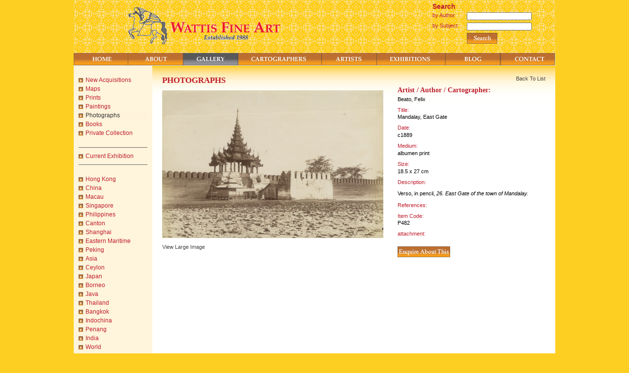

--- FILE ---
content_type: text/html; charset=UTF-8
request_url: https://wattis.com.hk/gallery/photographs/9/5625/mandalay-east-gate.html
body_size: 14391
content:

    <!DOCTYPE html PUBLIC "-//W3C//DTD XHTML 1.0 Strict//EN" "http://www.w3.org/TR/xhtml1/DTD/xhtml1-strict.dtd">
    <html xmlns="http://www.w3.org/1999/xhtml">
       <head>
          
        <meta http-equiv="X-UA-Compatible" content="IE=7" />
        <meta http-equiv="X-UA-Compatible" content="chrome=1" />
        
        
        
        <title>WATTIS FINE ART | GALLERY | Photographs | Mandalay, East Gate</title>
        <meta http-equiv="Content-Type" content="text/html; charset=UTF-8" />
        <meta name="SKYPE_TOOLBAR" content="SKYPE_TOOLBAR_PARSER_COMPATIBLE" />
        <meta name="description" content="Verso, in pencil, 26. East Gate of the town of Mandalay." />
        <meta name="keywords"    content="" />
        <link rel="stylesheet" href="https://wattis.com.hk/css/screen/ui-1.7/jquery-ui-1.7.css" type="text/css" />
<link rel="stylesheet" href="/jss/jquery/nyroModal/styles/nyroModal.css" type="text/css" />
<link rel="stylesheet" href="/jss/jquery/jqzoom/css/jqzoom.css" type="text/css" />
<link rel="stylesheet" href="/css/central.css" type="text/css" />

<script src="/jss/jquery/jquery.js" type="text/javascript"></script>
<script src="/jss/jquery/jquery.cp.util.js" type="text/javascript"></script>
<script src="/jss/jquery/jquery.ifixpng.js" type="text/javascript"></script>
<script src="/jss/jquery/jquery.bgiframe.pack.js" type="text/javascript"></script>
<script src="/jss/jquery/ui-1.7/jquery-ui-1.7.min.js" type="text/javascript"></script>
<script src="/jss/jquery/jquery.timers.js" type="text/javascript"></script>
<script src="/jss/jquery/jquery.form.js" type="text/javascript"></script>
<script src="/jss/jquery/nyroModal/js/jquery.nyroModal.js" type="text/javascript"></script>
<script src="/jss/jquery/jquery.livequery.js" type="text/javascript"></script>
<script src="/jss/jquery/jqzoom.js" type="text/javascript"></script>
<script src="/cmspilotv29/www2/include/js/functions.js" type="text/javascript"></script>
<script src="/www/include/js/functions.js" type="text/javascript"></script>
<script src="/cmspilotv29/www2/include/js/load_ready.js" type="text/javascript"></script>
<script src="/www/include/js/load_ready.js" type="text/javascript"></script>


            <!--[if lte IE 7]>
                <link rel="stylesheet" href="/css/patches/patch_3col_standard.css" type="text/css" />
            <![endif]-->
            
        
       </head>
       <body class='cpln-eng'><div class="page_margins">
    <div class="page product">
        
        <div id="header">

           <div id="topnav" class="clearfix">
                <!-- start: skip link navigation -->
                <a class="skip" href="#navigation" title="skip link">Skip to the navigation</a><span class="hideme">.</span>
                <a class="skip" href="#contentMain" title="skip link">Skip to the content</a><span class="hideme">.</span>
                <!-- end: skip link navigation -->
                           </div>

          
        <div class='logo'>
       	    <img src='https://wattis.com.hk/images/logo.gif'>
       	</div>
        <!--<div id='headerRight'>
            <form name='search' action='/search' method='get'>
                <input class='float_right' type='image' src='https://wattis.com.hk/images/search_icon.png' type='submit' value='go' class='go' />
                <input type='hidden' name='_room' value='siteSearch'>
                <input type='text' class='keyword' name='keyword' id='keyword' value='keyword search'>
            </form>
        </div>-->
        
        <div id='headerRight'>
            <form name='search' id='gallery' action='/gallery/' method='get'>
        		<div class='search'><h2>Search</h2></div>
                <div class='searchLabel'>by Author</div>
                <input type='text' class='keyword' name='author' id='author' value='' rel='' />
                <div class='searchLabel mt5'>by Subject</div>
                <input type='text' class='keyword mt5' name='subject' id='subject' value='' rel='' />
                                
                <input class='float_left mt5 btnSubmit' type='image' src='https://wattis.com.hk/images/button_search.jpg' type='submit' value='go' class='go' />
            </form>
        </div>
               </div>
      
        <!-- begin: main navigation #nav -->
        <div id="nav"> <a id="navigation" name="navigation"></a>
            <!-- skiplink anchor: navigation -->
            <div class="hlist">
                <ul><li class=''><a href="https://wattis.com.hk/home/"><img src="/media/section/passive/14_button_home1.jpg" imgHov="13_button_home2.jpg" /></a></li>
<li class=' first'><a href="https://wattis.com.hk/about-us/fine-art-specialists/1/"><img src="/media/section/passive/16_button_about1.jpg" imgHov="15_button_about2.jpg" /></a></li>
<li class='active '><a href="https://wattis.com.hk/gallery/new-acquisitions/29/"><img src="/media/section/active/17_button_gallery2.jpg" /></a></li>
<li class=''><a href="https://wattis.com.hk/cartographers/"><img src="/media/section/passive/20_button_cart1.jpg" imgHov="19_button_cart2.jpg" /></a></li>
<li class=''><a href="https://wattis.com.hk/artists/"><img src="/media/section/passive/22_button_artist1.jpg" imgHov="21_button_artist2.jpg" /></a></li>
<li class=''><a href="https://wattis.com.hk/exhibitions/current-exhibition/31/"><img src="/media/section/passive/24_button_exhibitions1.jpg" imgHov="23_button_exhibitions2.jpg" /></a></li>
<li class=''><a href="https://wattis.com.hk/blog/"><img src="/media/section/passive/26_button_blog1.jpg" imgHov="25_button_blog2.jpg" /></a></li>
<li class=''><a href="https://wattis.com.hk/contact-us/contact-us/18/"><img src="/media/section/passive/28_button_contact1.jpg" imgHov="27_button_contact2.jpg" /></a></li>
</ul>            </div>
        </div>

        <!-- end: main navigation -->
        <!-- begin: main content area #main -->
        <div id="main" class="hidecol2 clearfix">
            <!-- for adding border -->
            <!-- begin: #col1 - first float column -->

            <div id="col1">
                <div id="col1_content" class="clearfix"> 
                    
            
                <ul class='vlist'>
                <li>
                    
                    <a href="https://wattis.com.hk/gallery/new-acquisitions/29/" >New Acquisitions</a>
                </li>

                
                <li>
                    
                    <a href="https://wattis.com.hk/gallery/maps/20/" >Maps</a>
                </li>

                
                <li>
                    
                    <a href="https://wattis.com.hk/gallery/prints/21/" >Prints</a>
                </li>

                
                <li>
                    
                    <a href="https://wattis.com.hk/gallery/paintings/23/" >Paintings</a>
                </li>

                
                <li class='active'>
                     
                     <a href='https://wattis.com.hk/gallery/photographs/9/' class='active' >Photographs</a>

                     
                </li>
                <li>
                    
                    <a href="https://wattis.com.hk/gallery/books/22/" >Books</a>
                </li>

                
                <li>
                    
                    <a href="https://wattis.com.hk/gallery/private-collection/30/" >Private Collection</a>
                </li>

                </ul>
                
            <ul class='vlist'>
                <li class='currentExhibitions'><a href='/exhibitions/current-exhibition/31/'>Current Exhibition</a></li>
            </ul>            
            
        <ul class='vlist'>
            
            <li class=''><a href='https://wattis.com.hk/gallery/?tag=Hong Kong' class=''>Hong Kong</a></li>
            
            <li class=''><a href='https://wattis.com.hk/gallery/?tag=China' class=''>China</a></li>
            
            <li class=''><a href='https://wattis.com.hk/gallery/?tag=Macau' class=''>Macau</a></li>
            
            <li class=''><a href='https://wattis.com.hk/gallery/?tag=Singapore' class=''>Singapore</a></li>
            
            <li class=''><a href='https://wattis.com.hk/gallery/?tag=Philippines' class=''>Philippines</a></li>
            
            <li class=''><a href='https://wattis.com.hk/gallery/?tag=Canton' class=''>Canton</a></li>
            
            <li class=''><a href='https://wattis.com.hk/gallery/?tag=Shanghai' class=''>Shanghai</a></li>
            
            <li class=''><a href='https://wattis.com.hk/gallery/?tag=Eastern Maritime' class=''>Eastern Maritime</a></li>
            
            <li class=''><a href='https://wattis.com.hk/gallery/?tag=Peking' class=''>Peking</a></li>
            
            <li class=''><a href='https://wattis.com.hk/gallery/?tag=Asia' class=''>Asia</a></li>
            
            <li class=''><a href='https://wattis.com.hk/gallery/?tag=Ceylon' class=''>Ceylon</a></li>
            
            <li class=''><a href='https://wattis.com.hk/gallery/?tag=Japan' class=''>Japan</a></li>
            
            <li class=''><a href='https://wattis.com.hk/gallery/?tag=Borneo' class=''>Borneo</a></li>
            
            <li class=''><a href='https://wattis.com.hk/gallery/?tag=Java' class=''>Java</a></li>
            
            <li class=''><a href='https://wattis.com.hk/gallery/?tag=Thailand' class=''>Thailand</a></li>
            
            <li class=''><a href='https://wattis.com.hk/gallery/?tag=Bangkok' class=''>Bangkok</a></li>
            
            <li class=''><a href='https://wattis.com.hk/gallery/?tag=Indochina' class=''>Indochina</a></li>
            
            <li class=''><a href='https://wattis.com.hk/gallery/?tag=Penang' class=''>Penang</a></li>
            
            <li class=''><a href='https://wattis.com.hk/gallery/?tag=India' class=''>India</a></li>
            
            <li class=''><a href='https://wattis.com.hk/gallery/?tag=World' class=''>World</a></li>
            
            <li class=''><a href='https://wattis.com.hk/gallery/?tag=South East Asia' class=''>South East Asia</a></li>
            
            <li class=''><a href='https://wattis.com.hk/gallery/?tag=Burma' class=''>Burma</a></li>
            
            <li class=''><a href='https://wattis.com.hk/gallery/?tag=Korea' class=''>Korea</a></li>
            
            <li class=''><a href='https://wattis.com.hk/gallery/?tag=Sumatra' class=''>Sumatra</a></li>
            
            <li class=''><a href='https://wattis.com.hk/gallery/?tag=Formosa / Taiwan' class=''>Formosa / Taiwan</a></li>
            
            <li class=''><a href='https://wattis.com.hk/gallery/?tag=Malaysia' class=''>Malaysia</a></li>
            
        </ul>
        
                            </div>
            </div>

            <!-- end: #col1 -->
            <!-- begin: #col2 second float column -->
            <div id="col2">
                <div id="col2_content" class="clearfix"> 
                                    </div>
            </div>
            <!-- end: #col2 -->
            
            <!-- begin: #col3 static column -->
            <div id="col3">
                <div id="col3_content" class="clearfix"> <a id="contentMain" name="contentMain"></a>
                  
        <div class='pr20'>
        <div class="subcolumns productDetail">
            <div class="c62l">
                <div class="subcl">
                    <h1 class='mb10'>Photographs</h1>
                    <div id='imageContainer'>
                        <img src='/media/product/normal/19093_mandalayeastgatec1890.1.jpg'  alt='' border='0'  />
                    </div>
                    
            <div class='largeImage'>
                <a class='nyroModal' href='/media/product/large/19093_mandalayeastgatec1890.1.jpg'>View Large Image</a>
            </div>
            
                    
                </div>
            </div>
            <div class='back float_right mb10'><a href='javascript:history.back();'>Back To List</a></div>
            <div class="c38r">
                <div class="subcr">
                    <h2 class=''>Artist / Author / Cartographer:</h2>
                    <div class='mb10'>Beato, Felix</div>
                    <h3 class=''>Title:</h3>
                    <div class='mb10'>Mandalay, East Gate</div>
                    <h3 class=''>Date:</h3>
                    <div class='mb10'>c1889</div>
                    <h3 class=''>Medium:</h3>
                    <div class='mb10'>albumen print</div>
                    <h3 class=''>Size:</h3>
                    <div class='mb10'>18.5 x 27 cm</div>
                    <h3 class=''>Description:</h3>
                    <div class=''>
                        <p><p>Verso, in pencil, <em>26. East Gate of the town of Mandalay.</em></p></p>
                    </div>
                    <h3 class=''>References:</h3>
                    <div class='mb10'></div>
                    <h3 class=''>Item Code:</h3>
                    <div class='mb10'>P482</div>
                    <h3 class=''>attachment:</h3>
                    <div class='mb20'>
                        
                    </div>
                    <a href='/contact-us/enquiry-form/3/?product_id=5625'><img src="https://wattis.com.hk/images/button_enquire.jpg"></a>
                </div>
            </div>
        </div>
        </div>
                        </div>
                <div id="ie_clearing">&nbsp;</div>
                <!-- End: IE Column Clearing -->
            </div>
            <!-- end: #col3 -->
        </div>
        <!-- end: #main -->
        <!-- begin: #footer -->

        <div id="footer" class="clearfix">
          
        <div class='footerText' align='center'>
            © All Rights Reserved by Wattis Fine Art. |
<a href="/index.php?_spAction=content&ct=Legal" class="nyroModal">Privacy Policy</a> |
<a href="/index.php?_spAction=content&ct=Sitemap" class="nyroModal">Terms & Conditions</a> |
<a href="/contact-us/newsletter-sign-up/4/">Sign up for our Newsletter</a>
        </div>
                </div>
        <!-- end: #footer -->
    </div>
</div>

        
        </body>
    </html>
    

--- FILE ---
content_type: text/css
request_url: https://wattis.com.hk/css/central.css
body_size: 857
content:
@charset "UTF-8";
/**
 * "Yet Another Multicolumn Layout" - (X)HTML/CSS Framework
 *
 * (en) central stylesheet - layout example "3col_standard"
 * (de) Zentrales Stylesheet - Beispiellayout "3col_standard"
 *
 * @copyright       Copyright 2005-2008, Dirk Jesse
 * @license         CC-A 2.0 (http://creativecommons.org/licenses/by/2.0/),
 *                  YAML-C (http://www.yaml.de/en/license/license-conditions.html)
 * @link            http://www.yaml.de
 * @package         yaml
 * @version         3.0.6
 * @revision        $Revision: 202 $
 * @lastmodified    $Date: 2008-06-07 14:29:18 +0200 (Sa, 07 Jun 2008) $
 */

/* import core styles | Basis-Stylesheets einbinden */
@import url(/jss/yaml/v3.1/core/base.css);

/* import screen layout | Screen-Layout einbinden */
@import url(/jss/yaml/v3.1/navigation/nav_shinybuttons.css);
@import url(/jss/yaml/v3.1/navigation/nav_vlist.css);

@import url(/css/screen/basemod.css);
@import url(/css/screen/content.css);
@import url(/css/screen/forms.css);


--- FILE ---
content_type: text/css
request_url: https://wattis.com.hk/jss/yaml/v3.1/navigation/nav_shinybuttons.css
body_size: 2725
content:
@charset "UTF-8";
/**
 * "Yet Another Multicolumn Layout" - (X)HTML/CSS Framework
 *
 * (en) Horizontal list navigation "Shiny Buttons"
 * (de) Horizontale Navigationsliste "Shiny Buttons"
 *
 * @copyright       Copyright 2005-2009, Dirk Jesse
 * @license         CC-A 2.0 (http://creativecommons.org/licenses/by/2.0/),
 *                  YAML-C (http://www.yaml.de/en/license/license-conditions.html)
 * @link            http://www.yaml.de
 * @package         yaml
 * @version         3.1
 * @revision        $Revision: 343 $
 * @lastmodified    $Date: 2009-01-19 23:41:32 +0100 (Mo, 19. Jan 2009) $
 */

@media all
{
  .hlist {
    /* (en) containing floats in IE */
    /* (de) Einfassen der Floats im IE */
    width: 100%;
    overflow: hidden;
    /* (en) containing floats in all other browsers */
    /* (de) Einfassen der Floats in allen anderen Browsern */
    float: left;
    display: inline;
    /* (en|de) Bugfix: IE - collapsing horizontal margins */
    position:relative;
    /* (en) Repeat the main color from the image */
    /* (de) Wiederholung der Hauptfarbe aus der Bilddatei */
    background: #c0c0c0 url("images/shiny_buttons/background.png") repeat-x center right;
    border-top: 1px #333 solid;
    border-bottom: 1px #333 solid;
    line-height: 0;
  }

  .hlist ul {
    /* (en|de) Bugfix: IE - Doubled Float Margin Bug */
    display: inline;
    float: left; /* LTR */
    /* (en) Left margin of the first button  */
    /* (de) Abstand des ersten Buttons vom linken Rand  */
    margin: 0 0 0 50px; /* LTR */
    padding: 0;
    border-left: 1px #aaa solid;
    border-right: 1px #fff solid;
  }

  .hlist ul li {
    border-left: 1px #fff solid;
    border-right: 1px #aaa solid;
    /* (en|de) Bugfix: IE - Doubled Float Margin Bug */
    display: inline;
    float: left; /* LTR */
    font-size: 1.0em;
    line-height: 1em;
    list-style-type: none;
    margin: 0;
    padding: 0;
  }

  .hlist ul li a,
  .hlist ul li strong {
    background: transparent;
    color: #000;
    display: block;
    font-size: 1em;
    font-weight: bold;
    margin: 0;
    padding: 0.5em 0.8em 0.5em 0.8em;
    text-decoration: none;
    width: auto;
  }

  .hlist ul li a:focus,
  .hlist ul li a:hover,
  .hlist ul li a:active  { background: #eee; color: #333; text-decoration: none; }

  .hlist ul li.active {
    /* (en) Repeat the main color from the image */
    /* (de) Wiederholung der Hauptfarbe aus der Bilddatei */
    background: #272727 url("images/shiny_buttons/background_active.png") repeat-x center right;
    border-left: 1px #444 solid;
    border-right: 1px #888 solid;
  }

  .hlist ul li.active strong,
  .hlist ul li.active a:focus,
  .hlist ul li.active a:hover,
  .hlist ul li.active a:active { background: transparent; color: #fff; text-decoration: none; }
}


--- FILE ---
content_type: text/css
request_url: https://wattis.com.hk/css/screen/content.css
body_size: 16045
content:
@charset "UTF-8";
@media all
{
    html * { font-size: 100.01%; }
    body {
      font-family:  Arial, Helvetica, sans-serif;
      font-size: 11px;
      color: #000;
    }
    
    /*--- Headings ------------------------------------------------------------------------*/
    
    h1,h2,h3,h4,h5,h6 {
        margin: 0 0 0.25em 0;
        color:#222;
        font-weight:normal;
    }
    
    h1 { font-size: 17px; font-family: Times New Roman; font-weight:bold; color:#BE1D2C; text-transform: uppercase;}   
    h2 { font-size: 14px; font-family: Times New Roman; font-weight:bold; color:#BE1D2C; }   
    h3 { font-size: 11px; color:#BE1D2C; }   
    h4 { font-size: 133.33%; }
    h5 { font-size: 116.67%; }
    h6 { font-size: 116.67%; }
    h3 a{ color:#BE1D2C; }   
    .search h2 { font-family: Arial; }
    
    /* --- Lists -------------------------------------------------------------------------------- */
    
    ul, ol, dl { line-height: 1.5em; margin: 0 0 0em 1em; }
    ul li { list-style-type: none; }
    ul ul li { list-style-type: circle; }
    
    ol li { list-style-type: decimal; }
    ol ol li { list-style-type: lower-latin; }
    
    li { margin-left: 0.8em; line-height: 1.5em; }
    
    dt { font-weight: bold; }
    dd { margin: 0 0 1em 0.8em; }
    
    /* --- general text formatting ------------------------------------------ */
    
    p { line-height: 13px; margin: 0 0 1em 0; }
    
    blockquote, cite,q {
      font-family: Georgia, "Times New Roman", Times, serif;
      font-style:italic;
    }
    blockquote { margin: 0 0 1em 1.6em; color: #666; }
    
    strong,b { font-weight: bold; }
    em,i { font-style: italic; }
    
    hr {
      color: #fff;
      background:transparent;
      margin: 0 0 0.5em 0;
      padding: 0 0 0.5em 0;
      border:0;
      border-bottom: 1px #DCDEDE solid;
    }

   
    /*--- Links ----------------------------------------------------------------------------------------- */
    a { color: #444444; background:transparent; text-decoration:none; }
    
    a:focus,
    a:hover,
    a:active { color:#182E7A; text-decoration:underline; }
    
    /* --- images (with optional captions)------------------ */
    
    p.icaption_left { float:left; display:inline; margin: 0 1em 0.15em 0; }
    p.icaption_right { float:right; display:inline; margin: 0 0 0.15em 1em; }
    
    p.icaption_left img,
    p.icaption_right img { padding:0; border: 1px #888 solid; }
    
    p.icaption_left strong,
    p.icaption_right strong { display:block; overflow:hidden; margin-top: 2px; padding: 0.3em 0.5em; background: #eee; font-weight: normal; font-size: 91.667%; }

     /*---------------- POSITIONS ---------------*/
    .left{ text-align:left; }
    .txtRight {text-align:right;}
    .txtCenter {text-align:center;}

    .float_left { float: left; display:inline; margin-right: 1em; margin-bottom: 0.15em; }
    .float_right { float: right; display:inline; margin-left: 1em; margin-bottom: 0.15em; }
    .center { display:block; text-align:center; margin: 0.5em auto; }
    
     /*---------------- TABLES ---------------*/
    table { width: auto; border-collapse:collapse; margin-bottom: 0.5em; border-top: 2px #888 solid; border-bottom: 2px #888 solid; }
    table caption { font-variant:small-caps; }
    table.full { width: 100%; }
    table.fixed { table-layout:fixed; }
    
    th,td { padding: 0.5em; }
    thead th { color: #000; border-bottom: 2px #800 solid; }
    tbody th { background: #e0e0e0; color: #333; }
    tbody th[scope="row"], tbody th.sub { background: #f0f0f0; }
    
    tbody th { border-bottom: 1px solid #fff; text-align: left; }
    tbody td { border-bottom: 1px solid #eee; }
    
    tbody tr:hover th[scope="row"],
    tbody tr:hover tbody th.sub { background: #f0e8e8; }
    tbody tr:hover td { background: #fff8f8; }
}

/*** HANDY STYLES ***/
@media all
{
    /*** margins ***/
    .m0   { margin:0 !important;}
    .m5   { margin:5px !important;}
    .mt0  { margin-top:0 !important;}
    .mt5  { margin-top:5px !important;}
    .mt10 { margin-top:10px !important;}
    .mt19 { margin-top:19px !important;}
    .mt20 { margin-top:20px !important;}
    .mt25 { margin-top:25px !important;}
    .mt125{ margin-top:125px !important;}
    .mb0  { margin-bottom:0 !important;}
    .mb5  { margin-bottom:5px !important;}
    .mb10 { margin-bottom:10px !important;}
    .mb20 { margin-bottom:20px !important;}
    .ml5  { margin-left:5px !important;}
    .ml10 { margin-left:10px !important;}
    .ml15 { margin-left:15px !important;}
    .ml20 { margin-left:20px !important;}
    .mr10 { margin-right:10px !important;}
    .mr20 { margin-right:20px !important;}

    .p0   { padding:0 !important;}
    .pad5 { padding:5px !important;}
    .pt10 { padding-top:10px !important;}
    .pb10 { padding-bottom:10px !important;}
    .pt25 { padding-top:25px !important;}
    .pt20 { padding-top:20px !important;}
    .pl10 { padding-left:10px !important;}
    .pl20 { padding-left:20px !important;}
    .pl30 { padding-left:30px !important;}
    .pr20 { padding-right:20px !important;}
    .pr5 { padding-right:5px !important;}
}

/*** STYLISH BUTTONS AND ICONS ***/
@media all
{
    /********************** STYLISH BUTTONS ******************************/
    .buttonwrapper{ /* Container you can use to surround a CSS button to clear float */
       overflow: hidden; /*See: http://www.quirksmode.org/css/clearing.html */
       width: 100%;
    }
    
    a.squarebutton{
       background: transparent url('/images/shiny_buttons/square-gray-left.gif') no-repeat top left;
       display: block;
       float: left;
       font: normal 12px Arial; /* Change 12px as desired */
       line-height: 15px; /* This value + 4px + 4px (top and bottom padding of SPAN) must equal height of button background (default is 23px) */
       height: 23px; /* Height of button background height */
       padding-left: 9px; /* Width of left menu image */
       text-decoration: none;
    }

    #newsLetterForm a.squarebutton,
    #enquiryForm a.squarebutton{
    	background: none;
    	margin-left: 102px;
    }
    
    a:link.squarebutton, a:visited.squarebutton, a:active.squarebutton {color: #494949 !important; text-decoration: none;}
    
    a.squarebutton span {
       background: transparent url('/images/shiny_buttons/square-gray-right.gif') no-repeat top right;
       display: block;
       padding: 4px 9px 4px 0; /*Set 9px below to match value of 'padding-left' value above*/
    }

    #newsLetterForm a.squarebutton span,
    #enquiryForm a.squarebutton span{
    	background: none;
    }
    
    a.squarebutton:hover { background-position: bottom left;}
    
    a.squarebutton:hover span { background-position: bottom right; color: black; }

}

/*** HEADER AND LANG ***/
@media all
{
    #header #headerRight {
        position:absolute;
        top:5px;
        right:0px;
        width: 250px;
    }

	#lang ul {
	    float:right;
	}

	#lang ul li{
		list-style: none;
		float: left;
		padding:0 5px 0 0;
		border-right:1px solid #ccc;
		line-height:1.2em;
	}

	#lang ul li a {
    }

    #lang ul li.selected,
    #lang ul li a:hover {
    }
    
    /********************** PAGER ******************************/
    .pager {
       margin: 5px 0;
       width:50%;
    }
    
    .pager div {
    }
    
    .pager div.previous {
       float:left;
       width:18%;
    }
    
    .pager div.display{
       float:left;
       width:65%;
       text-align: center;

    }
    
    .pager div.summary{
       text-align: center;
    }
    
    .pager div.next {
       float:right;
       text-align:right;
       width:15%;
       border:0px solid red;
    }
    
    .progress {
        background: transparent url(/images/icons/progress.gif) no-repeat center center;
        height: 30px;
        border: 0px solid red;
        display: block;
    }
    
    .progressSpan {display: block; border: 0px solid red;}

    #progressInd {
        border:1px solid #ccc;
        margin:0 auto;
        position:absolute;
        width:100px;
        background-color:#87888C;
        top:0;
        left:0;
        z-index:20000;
        color:#fff;
        padding:3px;
    }

    .ui-corner-bl { -moz-border-radius-bottomleft: 4px; -webkit-border-bottom-left-radius: 4px; }
    .ui-corner-br { -moz-border-radius-bottomright: 4px; -webkit-border-bottom-right-radius: 4px; }
}

/********************* NAVIGATIONS ********************/
@media all
{
    .hlist {
        background-color: #fff;
        border: 0;
    }


    .hlist ul {
        margin: 0;
        border: 0px solid #cbcfd4;
        border-left: 0;
        border-right: 0;
        width:100%;
    }

    .hlist ul li {
        line-height: 0.9em;
        border: 0px solid #cbcfd4;
        text-align: center;
    }

    .hlist ul li a,
    .hlist ul li strong {
       color: #4F4F4F;
       font-size: 1.1em;
       font-weight: bold;
       padding: 0;
       border: 0;
    }

    .hlist ul li#current {
        background-color: #0054A0;
        background-image: none;
    }

    .hlist ul li a:focus,
    .hlist ul li a:hover,
    .hlist ul li a:active  {
    	border: 0;
    }

    .hlist ul li#current strong,
    .hlist ul li#current a {
        color: #fff;
        background-color: #0053A1;
    }
    
    .hlist ul li.active {
		background:none;
		border-left:0px solid #444444;
		border-right:0px solid #888888;
	}
    /***************** LEFT NAVIGATION *********************/
    .vlist {
    	border-bottom: 0 none;
    	margin: 0;
    	margin-top: 10px;
    }

    .vlist li {
    	background: transparent url('/images/bullet.jpg') no-repeat 0 5px;
    	line-height : 12px;
    	font-size: 12px;
    }

    .vlist li.currentExhibitions {
    	background: transparent url('/images/bullet.jpg') no-repeat 0 13px;
    }
    
    .vlist li a:hover{
        text-decoration:none;
        color:#BE1D2C;
    }
    
    .vlist a, .vlist a:visited {
		color:#BE1D2C;
	}
	
    /*** category selected or mouse overed ***/
    ul.vlist li.active a.active
    {
        background-color:none;
        color:#333333;
    }

	.vlist li a:focus, .vlist li a:hover, .vlist li a:active {
		background-color:#FFF4DC;
		color:#BE1D2C;
	}
    /*** sub category selected ***/
    .vlist ul li.active a.active{
        background-color:none;
    }
    
    .vlist li.active {
		background-color:#FFF4DB;
		font-weight:normal;
	}
	
	.vlist li a:focus, .vlist li a:hover, .vlist li a:active {
		background:transparent url('/images/bullet.jpg') no-repeat 0 5px;
	}
	
	.vlist a, .vlist strong, .vlist span {
		border-bottom:0px solid #DDDDDD;
		display:block;
		padding:3px 0 3px 10%;
		text-decoration:none;
	}

    .vlist li ul li a, 
    .vlist li ul li a:visited {
        background-color:#FFF4DC;
        color:#BE1D2C;
    }

    .vlist li ul li a:focus, 
    .vlist li ul li a:hover, 
    .vlist li ul li a:active {
        background: none;
        background-color:#FFF4DC;
        color:#333333;
    }
}    

ul.attachments,
ul.attachments li {
    margin: 0;
}
li.currentExhibitions {
    border-top:1px solid #666666;
    border-bottom:1px solid #666666;
    margin-top:10px;
    margin-bottom:10px;
    padding-top:8px;
    padding-bottom:8px;
}

/*** GENERIC LIST & DETAIL ***/
@media all
{

    /********************** List ******************************/
    ul.list {
        list-style:none;
        margin:0;
    }

    ul.list li{
        margin:0;
        padding:5px;
    }

    ul.authorList li{
        margin:0;
        padding:10px 5px;
    }

    ul.list .left{
        width:23%;
        float:left;
    }

    ul.list .right{
        width:77%;
        float:right;
    }

    ul.list .left div,
    ul.list .right div {
        padding: 8px;
    }

    ul.list .right div {
        margin-top: 20px;
        min-height:110px;
        border-left:0px solid #dedfde;
    }

    ul.authorList h3 {
        font-size: 12px;
        font-family: Times New Roman;
        font-weight:bold;
        color:#BE1D2C;
    }

    /********************** DETAIL ******************************/
    .detail{
        margin:0;
    }
}

/*********************HOME ********************/
@media all
{
    .home .homeTop {background: transparent url('/images/bg_body.jpg') repeat-x; height: 176px;}
    .homeTop .subcl, .homeTop .subcr {padding:0 10px;} 
    .homeTop .c50l {border-left:1px solid #DDDDDD; border-right:1px solid #DDDDDD;}
    .homeBottom .c33l .subcl {border-right:1px solid #DDDDDD;padding:1em;min-height:150px}
    .homeContent {
    	float:left;
    	width: 20%;
    }
    
    .homeImage img, .contentPicture img{
    	display: block;
    }
        
  	.contentPicture {
  		margin:0;
  	}
  	
  	.captcha {
  		margin-left: 112px;
  		margin-top: 7px;
  	}
  	
  	.searchLabel {
  		float: left;
  		color: #BE1D2C;
  		width: 70px;
  	}
  	
  	.btnSubmit {
  		margin-left: 70px;
  	}
}

/*********************PRODUCT********************/
@media all
{
	.productblock {
		min-height: 225px;
	}
	
	.navButton {
		padding: 10px 0;
	}
	
	.product .c62l {
		width: 60%;
	}

	.product .c38r {
		width: 40%;
	}
	
	.product .productDetail {
		margin-bottom: 20px;
		padding-top: 20px;
	}

	.event .currentEvent {
		margin-bottom: 20px;
		padding-top: 10px;
	}
	
	.event .eventList h1 {
	    padding-top: 20px;
	}

    .event .linkToGallery {
        text-align: center;
        font-family: Times New Roman;
    }
	
    .event .linkToGallery a {
        color: #BE1D2C;
    }

	.product .productImage {
		height: 155px;
		overflow: hidden;
	}
	
	.productList {
		background:transparent url(/images/bullet.jpg) no-repeat scroll 0 3px;
	}

	.product .productRelatedImage {
	    margin: 10px 5px 5px 0;
	}
	
	.product .largeImage {
	    margin-top: 10px;
	}

}

.addressMap {
   width: 150px;
}

/*********************COMMENT ********************/
@media all
{
    .commentHltBox {
        background-color: #FFF4DB;
        padding: 4px 4px 0 4px;
        border: 0px solid #DDDDDD;
        margin-bottom:5px;
    }
    .commentHltBox a {color: #444444; text-decoration: none;}

    .commentText {height: 30px;}

    .comments {
        margin-top:5px;
        border-top: 1px solid #DCDEDE;
    }

    .commentsList {
        display:none;
    }

    .commentsList ul{
        margin:0;
        padding:5px 0;
        list-style:none;
        border-top:2px solid #EEEEEE;
    }

    .commentsList ul .row{
        margin:0;
    }

    .commentsList a:hover{
        color:#000;
    }

    .commentsList ul h6 {
        margin-bottom:0;
        font-size:1em;
    }

    .commentsList ul .picture{
       float:left;
       width:50px;
       overflow:hidden;
    }

    .commentsList ul .picture img{
    }

    .commentsList ul .text{
        margin-left:0px;
    }

    .commentsList ul li{
        margin:0 0 0 0;
        padding:0px;
        background:transparent;
    }

    .commentsList ul p.date{
        margin-bottom:0;
        font-size:0.9em;
        font-style:italic;
    }

    #commentForm {
        border-top:2px solid #EEEEEE;
        padding-top:10px;
        text-align:left;
        border:0;
    }

    #commentForm .commentsText {
        width:98%;
    }

    #commentForm form{
    }

    #commentForm h3{
        color	#444444;
        font-size:1em;
    }
}

/*********************CONTACT ********************/
@media all
{
	.contact .c75r {
		width: 77%;
	}

	.contact .c25l {
		width: 23%;
	}
}

.jqZoomPup
{
    background: #fff url(/images/zoom.png) no-repeat center center !important;
	cursor:crosshair;
}


--- FILE ---
content_type: text/css
request_url: https://wattis.com.hk/css/screen/forms.css
body_size: 10303
content:
@charset "UTF-8";
/**
 * "Yet Another Multicolumn Layout" - (X)HTML/CSS Framework
 *
 * (en) CSS-component for creating vertical forms
 * (de) CSS-Baustein zur Erstellung von Formularen mit untereinander angeordneten Elementen
 *
 * @note            Many thanks to Ansgar Hein (http://www.anatom5.de) for contribution
 *
 * @copyright       Copyright 2005-2009, Dirk Jesse
 * @license         CC-A 2.0 (http://creativecommons.org/licenses/by/2.0/),
 *                  YAML-C (http://www.yaml.de/en/license/license-conditions.html)
 * @link            http://www.yaml.de
 * @package         yaml
 * @version         3.1
 * @revision        $Revision: 343 $
 * @lastmodified    $Date: 2009-01-19 23:41:32 +0100 (Mo, 19. Jan 2009) $
 */

@media all
{
    /**
     *  YAML Forms - visual styling
     *
     *  (en) visual form styling area
     *  (de) Festlegung des optischen Erscheinungsbildes
     */
    
    form.yform {
      background: none;
      border: 0px #ddd solid;
      margin: 0 0 1em 0;
      padding-top: 10px;
    }
    
    form.yform fieldset {
      border: 0px #ddd solid;
      background: none;
      margin: 0 0 0 0;
      padding: 0.5em 1em;
    }
    
    form.yform legend {
      font-size: 125%; font-weight: normal; color: #000;
    }
    
    form.yform label {
      color: #666;
    }
    
    form.yform .type-text input,
    form.yform .type-text textarea,
    form.yform .type-select select {
      font-family:  Arial, Helvetica, sans-serif; /* proportional fonts for all form elements */
      border: 1px solid #ddd;
    }
    
    /* :hover and :focus status on form fields | Effekt zur Hervorhebung von Formularfeldern bei :hover oder :focus */
    form.yform div input:focus,
    form.yform div select:focus,
    form.yform div textarea:focus,
    form.yform div input:hover,
    form.yform div select:hover,
    form.yform div textarea:hover,
    form.yform div input:active,
    form.yform div select:active,
    form.yform div textarea:active {
      border: 1px #a66 solid;
      background: #fff;
    }
    
    /* Styling of buttons | Gestaltung von Buttons */
    form.yform .type-button input {
      border-top: 1px #ddd solid;
      border-left: 1px #ddd solid;
      border-right: 1px #444 solid;
      border-bottom: 1px #444 solid;
      color: #000;
      background: #454545 url(images/button_gray.png) top left repeat-x;
      padding: .5em 1.2em;
    }
    
    form.yform .type-button input#reset { color: #300; background: #661717 url(images/button_red.png) top left repeat-x; }
    form.yform .type-button input#submit { color: #330; background: #5e5607 url(images/button_yellow.png) top left repeat-x; }
    
    /* :hover and :focus status on buttons | Effekt zur Hervorhebung von Schaltern bei :hover oder :focus */
    form.yform div.type-button input:focus,
    form.yform div.type-button input:hover,
    form.yform div.type-button input:active {
      border-top: 1px #444 solid;
      border-left: 1px #444 solid;
      border-right: 1px #ddd solid;
      border-bottom: 1px #ddd solid;
      color: #fff;
      background: #555; 
    }
    
    form.yform div.type-button input#reset:focus,
    form.yform div.type-button input#reset:hover,
    form.yform div.type-button input#reset:active {
      background: #800; color: #fff;
    }
    
    form.yform div.type-button input#submit:focus,
    form.yform div.type-button input#submit:hover,
    form.yform div.type-button input#submit:active {
      background: #880; color: #fff;
    }
    
    /*------------------------------------------------------------------------------------------------------*/
    
    /**
     * Vertical-Forms - technical base (standard)
     *
     * |-------------------------------|
     * | fieldset                      |
     * |-------------------------------|
     * |   label                       |
     * |   input / select / textarea   |
     * |-------------------------------|
     * | /fieldset                     |
     * |-------------------------------|
     *
     * (en) Styling of forms where both label and input/select/textarea are styled with display: block;
     * (de) Formulargestaltung, bei der sowohl label als auch input/select/textarea mit display: block; gestaltet werden
     *
     * WARNING: This part contains several IE-stability-fixes. Don't edit this part if you are not sure, what you're doing!
     */
    
     /* General form styling  | Allgemeine Formatierung des Formulars */
     form.yform { overflow: hidden; text-align:left}
     form.yform fieldset { overflow: hidden; }
     form.yform legend { background: transparent; border: 0; }
     form.yform label { display:block; cursor: pointer; }
     form.yform .message { display: block; margin-bottom: 0.5em; color: #666; }
    
     /* Hiding of hidden fields (otherwise ugly spaces in Firefox) | Versteckte Felder wirklich verstecken (sonst ggf. häßliche Lücken im Firefox) */
     form.yform input[type=hidden] { display: none !important; }
    
     /* Highlight mandatory fields | Pflichtfeldkennzeichnung hervorheben */
     form.yform sup { color: #800; font-weight: bold; }
    
     /* styling containing DIV elements | Gestaltung der kapselnden DIV-Elemente */
     form.yform div.type-text,
     form.yform div.type-select,
     form.yform div.type-check,
     form.yform div.type-button {
       margin: 0.5em 0;
       position: relative;
       overflow: hidden;
     }
    
     /* styling standard form elements with 'almost' equal flexible width | Gestaltung der einzelnen Formularelemente mit annähend gleicher Breite */
     form.yform .type-text input,
     form.yform .type-text textarea {
       /* display: block; */
       position: relative;
       padding: 0.3em 0.3em;
       width: 58.5%;
     }
    
     form.yform .type-select select {
       display: block;
       position: relative;
       padding: 0.3em 2px 0.3em 1px;
       width: 60%;
       cursor: pointer;
     }
     form.yform .type-select select optgroup {
       font-style: normal;
       font-weight: bold;
     }
    
     form.yform .type-check input { cursor: pointer; }
     form.yform .type-check label { display: inline; }
    
     /* Styling of buttons | Gestaltung von Buttons */
     form.yform .type-button input {
       width: auto;
       cursor: pointer;
     }
    
     /* Styling of error-messages | Fehlermeldungen */
     form.yform div.error {
       border: 1px #a00 dashed;
       background: #faf4f4;
       padding: 0.5em;
     }
    
     form.yform div.error label { color: #000; font-weight:bold; }
     form.yform div.error .message { color: #800; }
    
    /*------------------------------------------------------------------------------------------------------*/
    
    /**
     * Columnar forms display - technical base (optional)
     *
     * |-------------------------------------------|
     * | fieldset                                  |
     * |-------------------------------------------|
     * |                                           |
     * |   label   |   input / select / textarea   |
     * |                                           |
     * |-------------------------------------------|
     * | /fieldset                                 |
     * |-------------------------------------------|
     *
     * (en) Styling of forms where label floats left of form-elements
     * (de) Formulargestaltung, bei der die label-Elemente nach links fließen
     *
     * WARNING: This part contains several IE-stability-fixes. Don't edit this part if you are not sure, what you're doing!
     */
    
    /* Columnar display | Spalten-Darstellung */
    .columnar .type-text label,
    .columnar .type-select label {
      float: left;
      width: 30%; /* Can be fixed width too | Kann auch eine fixe Angabe sein */
    }
    
    /* Indent Checkbox fields to match label-width | Checkboxen um den gleichen Wert einrücken, wie die Breite der labels */
    .columnar div.type-check { padding-left: 22%; }
    .columnar div.error .message { margin-left: 30%; }
    
    .columnar div.type-text input,
    .columnar div.type-text textarea { width: 57.8%; }
    .columnar div.type-select select { width: 59.4%; }
    
    /* width adjustments for IE 5.x & IE6 | Breitenanpassung für Internet Explorer 5.x und 6.0 */
    * html .columnar div.type-text input,
    * html .columnar div.type-text textarea { width: 67.2%; }
    * html .columnar div.type-select select { width: 68.8%; }
     
    /*------------------------------------------------------------------------------------------------------*/
    
    /**
     * Forms Fieldset/Legend-Bug in IE
     * @see http://www.mattheerema.com/web-design/2006/04/getting-fieldset-backgrounds-and-legends-to-behave-in-ie/
     *
     * @workaround
     * @affected IE 5.x/Win, IE6, IE7
     * @css-for IE 5.x/Win, IE6, IE7
     * @valid yes
     */
     
    /* IE5.x & IE6 */
    * html form.yform legend { position:absolute; top: -.5em; left: .5em; }
    * html form.yform fieldset { overflow:visible; height: 1%; margin-top:1.5em; padding-top:1.5em; }
    
    /* IE7 */
    *+html form.yform legend { position:absolute; top: -.5em; left: .5em; }
    *+html form.yform fieldset { overflow:visible; height:1%; margin-top:1.5em; padding-top:1.5em; }
    
    /** custom form items **/
    form .ui-datepicker-trigger{
        display:inline;
    }

    input.submithidden {
       width: 0px;
       height: 0px;
       padding: 0;
       margin: 0;
       border: 0;
       position: absolute;
       left: -300px;
    }
    #errorDisplayBox {
        display:none;
    }
    
    .errorDisplayBox {
        border: 1px #a00 dashed;
        background: #faf4f4;
        padding: 0.5em;
        margin-bottom:5px;
    }

    .errorDisplayBox h4{
        color: #800;
        font-size:1em;
    }

    .yform .form-row-wrapper {
        margin:0.5em 0;
        overflow:hidden;
    }

    .yform .form-row-wrapper .left{
        width:21%;
        float:left;
        margin-right:1%;
    }

    .yform .form-row-wrapper .right{
        float:left;
    }

    .columnar div.type-check {
        margin:0 0 0.5em !important;
    }
}


--- FILE ---
content_type: application/javascript
request_url: https://wattis.com.hk/cmspilotv29/www2/include/js/functions.js
body_size: 33676
content:
//=====================================================//
var Validate = {
    //=====================================================//
    validateFormData: function(json, statusText, jqFormObj, extraParamObj){
        if (typeof(json) == 'string') {
            eval('var json =' + json);
        }

        extraParamObj = $.extend({
             callback: null
            ,callbackOnError: null
            ,errorDisplayType: 'individual' //combined/individual
        }, extraParamObj || {});

        $(jqFormObj).find('.progressSpan').removeClass('progress').css('display', 'none');
        $(jqFormObj).find('div').removeClass('error');
        $(jqFormObj).find('div strong[class=message]').remove();

        var errorCount = json.errorCount;
        if(errorCount == 0){
            $(jqFormObj).find("#errorDisplayBox").css('display', 'none');

            var successHandler = jqFormObj.attr("success");
            if (successHandler) {
                eval(successHandler);
            }

            var successMsgFld = $('input[name=successMsg]', jqFormObj);
            var dialogMsgFld  = $('input[name=dialogMessage]', jqFormObj);

            if ($(successMsgFld).length > 0){
                var formHt = $(jqFormObj).height();
                //$(jqFormObj).css('height', formHt + 'px');
                $(jqFormObj).hide();
                $(jqFormObj).html($(successMsgFld).val());
                $(jqFormObj).slideDown(1000);
                if(extraParamObj.callback) {
                    extraParamObj.callback.call(this, json, statusText, jqFormObj, extraParamObj);
                }
            } else if ($(dialogMsgFld).length > 0){
                $('#dialog').remove();
                Util.alert($(dialogMsgFld).val());
            } else if (returnUrl) {
                document.location = returnUrl;
            } else {
                returnUrl = json.returnUrl;
                if (returnUrl) {
                    document.location = returnUrl;
                } else {
                    var returnUrl = $(jqFormObj).find('#retUrl').val();
                    if (returnUrl) {
                        document.location = returnUrl;
                    } else if(extraParamObj.callback) {
                        extraParamObj.callback.call(this, json, statusText, jqFormObj, extraParamObj);
                    }
                }

            }
        } else { //has errors

            var htmlText  = '';
            htmlText += "<h4>The following errors occured</h4>";

            $(jqFormObj).find('div').removeClass('error');
            $(jqFormObj).find('div strong[class=message]').remove();

            var tmpCount = 0;
            $.each(json.errors, function() {
                if (extraParamObj.errorDisplayType == 'combined') {
                    if (this.msg) {
                        htmlText += '<p>' + this.msg + '</p>';
                    }
                } else { //errorDisplayType individual
                    fieldName = this.name;
                    var fieldObj = $('#fld_' + fieldName, jqFormObj);

                    var parent = '';

                    if (fieldObj.length > 0){
                        parent = fieldObj.parent('div');
                    } else if (fieldObj.attr('type') == 'radio') {
                        // since each radio is encapsulated in each div we would simply
                        // add the error class to the parent - two level up
                        parent = fieldObj.parent('div').parent('div');


                    } else if (fieldName == 'recaptcha_code') {
                        var fieldObj = $('#recaptcha_code');
                        parent = fieldObj.parent('div');
                    } else {
                        /*** radio ***/
                        fieldObj = $('#' + fieldName + '_1',  jqFormObj);
                        if (fieldObj.length > 0){
                            var wrapper = $(fieldObj).closest('.form-row-wrapper');
                            if (wrapper.length > 0){
                                parent = wrapper;
                            } else {
                                parent = fieldObj.parent('div').parent('div');
                            }
                        }
                    }

                    if(parent != ""){
                        parent.addClass('error');
                        if (tmpCount == 0){
                            $('html,body').animate({scrollTop: $(parent).offset().top},'slow');
                        }                        
                    }

                    if (this.msg) {
                        htmlText += '<p>' + this.msg + '</p>';
                        if(parent != ''){
                            parent.prepend("<strong class='message'>" + this.msg + "</strong>");
                        }

                        if ($(jqFormObj).hasClass('columnar')){

                            if(fieldObj.attr('type') == 'checkbox'){
                                lblWidth = fieldObj.css('margin-left');
                            } else {
                                lblWidth = $('label', parent).outerWidth(true) + 'px';
                            }

                            $('strong[class=message]', parent).css('margin-left', lblWidth);
                        }
                    }

                    $("#label_" + fieldName).addClass("formFieldLabelError");
                    tmpCount++;
                }

            });

            if (extraParamObj.errorDisplayType == 'combined') {
                $(jqFormObj).find("#errorDisplayBox").html(htmlText);
                $(jqFormObj).find("#errorDisplayBox").addClass('errorDisplayBox');
                $(jqFormObj).find("#errorDisplayBox").css('display', 'block');
            }

            if(extraParamObj.callbackOnError) {
                extraParamObj.callbackOnError.call(this, json, statusText, jqFormObj, extraParamObj);
                return;
            }

            var customErrorField = $('.customErrorBox', jqFormObj);
            if ($(customErrorField).length > 0){
                $(jqFormObj).find(".customErrorBox").css('display', 'block');
            }

            if ($('div.captcha').length > 0){
                $('a.reloadCaptcha').click();
            }

            if ($('#recaptcha_code').length > 0){
                Recaptcha.reload();
            }
        }
    }
}

//------------------------------------------------//
var Lang = {

    data: '',
    get: function(key, defaultVal) {
        defaultVal = (defaultVal) ? defaultVal : key;
        var data = (Lang.data[key]) ? Lang.data[key] : defaultVal;
        return data;
    }
}

//------------------------------------------------//
var Util = {
    alertWindowWidth: 350,
    alertWindowHeight: 200,

    changeLangDropdown: function(url, hasSEO){
        var lang = document.getElementById('lang').value;
        var link = '';
        if (hasSEO == 1){
            link = '/' + lang + '/' + url;
        } else {
            link = url + '&lang=' + lang;
        }
        document.location = link;
    },

    isValidEmail: function(email){
        var filter = /^([\w-\.]+)@((\[[0-9]{1,3}\.[0-9]{1,3}\.[0-9]{1,3}\.)|(([\w-]+\.)+))([a-zA-Z]{2,4}|[0-9]{1,3})(\]?)$/;
        return filter.test(email);
    },

    getCDATAValue: function(text){
        //*** actual text: &lt;![CDATA[Chinese]]&gt;
        //*** actual text: <![CDATA[Chinese]]>;
        //*** actual text: <!--[CDATA[<p class="error">userNameError</p>]]-->

        if (!text) return;

        if (text.substr(0, 1) == "&") {
            text = text.substr(12);
            text = text.substr(0,text.length-6);
        }
        else if (text.substr(0, 4) == "<!--") {
            text = text.substr(11);
            text = text.substr(0,text.length-5);
        }
        else {
            text = text.substr(9);
            text = text.substr(0,text.length-3);
        }
        return text;
    },

    //=====================================================//
    getLoginStatus: function(handler){

        /*------------- CHECK THE LOGIN STATUS -------------*/
        var url = "/index.php?_room=member&_spAction=loginStatus&showHTML=0";
        $.get(url, {}, function (data) {
            /*------------- Show message if not logged in -------------*/
            if (!data.loggedIn){
                var msg = data.msg + ''; //*** convert to string from xml
                $.unblockUI();
                $.blockUI({ message: msg, css: { width: '275px' } })

                /*------------- if yes go to login page -------------*/
                $('#login_yes').click(function() {
                    $.blockUI({ message: "<h1>Please wait...</h1>" });

                    /*------------- SET THE CURRENT URL IN SESSION VAR -------------*/
                    var url = "/index.php?_spAction=currentUrlInSession&showHTML=0";
                    $.get(url, {currentUrl:document.location.href}, function (data) {
                        document.location = data.loginUrl;
                    }, 'json');
                });

                /*------------- if no just return -------------*/
                $('#login_no').click(function() {
                    $.unblockUI();
                    return false;
                });
                return false;
            } else {
                handler.call();
            }

        }, 'json');

    },

    showLoading: function(){
        $.blockUI({ message: "<h4>Loading... Please wait...</h4>" });
    },

    getScrollForUIDialog: function(text, options) {
        var height = options.height;
        height -= 100;
        var selectedSet = $('<div>')
                          .append($('<div>' + text + '</div>')
                                  .css({'overflow-y': 'auto', 'width': '94%', 'height': height + 'px'})
                           );
        return selectedSet;
    },

    initDialog: function() {
        //just to make sure we are not dealing with the unintended (old used) div for the dialog
        $("div.popcontents").parents('.ui-dialog:hidden').remove();
        $("div.popcontents").remove();

        var dialogCount = $('div.popcontents').length;
        var text = 'dialog';
        if (dialogCount == 0) {
            text = 'dialog';
        } else {
            text = 'dialog' + dialogCount;
        }

        $('body').append("<div id='" + text + "' class='popcontents'><div>");

        //returnd dialog div id
        return '#' + text;
    },

    initDialog2: function() {
        var dialogCount = $('div.popcontents').length;
        var text = 'dialog';
        if (dialogCount == 0) {
            text = 'dialog';
        } else {
            text = 'dialog' + dialogCount;
        }

        $('body').append("<div id='" + text + "' class='popcontents'><div>");

        //returnd dialog div id
        return '#' + text;
    },

    dialogDefaults: {bgiframe: true,
                     modal: true,
                     overlay: {opacity:0.8, background:'red'}
    },

    showProgress: function(message) {
        if (!message) {
            message = "Processing...";
        }
        $('#commonProgressMessage').remove();
        var text = "<div id='commonProgressMessage'>" + message + "<div>";
        text = $(text)
               .addClass('commonProgressMessage')
               .addClass('ui-corner-top');
        $.blockUI({ message: $(text).html() });
    },


    hideProgress: function() {
        $.unblockUI();
    },

    showProgressInd: function(message) {

        if ($('#progressInd').length > 0){
            return;
        }

        if (message == undefined) {
            message = 'Processing...';
        }
        var width = 100;
        var left = (screen.width-width)/2;
        var top = $(window).scrollTop();

        $('body')
        .append("<div id='progressInd' class='progressInd'><div></div></div>");
        $('#progressInd')
        .addClass('ui-corner-bl')
        .addClass('ui-corner-br');
        $('#progressInd')
        .css('left', left + 'px')
        .css('top', top + 'px');
        $('#progressInd div').html(message);
    },

    hideProgressInd: function() {
        $('#progressInd').remove();
        $('.progressInd').each(function(){
            $(this).remove();
        });
    },

    alert: function(text, callback, dialogTitle) {

        if (!dialogTitle){
            dialogTitle = '';
        }

        var dialogId = Util.initDialog2();
        $(dialogId).html(text);
        var xButtons = {};
        xButtons['OK'] = function() {
            $(this).dialog('close');
            $(this).dialog('destroy');

            if (callback) {
                callback.call();
            }
        };

        $(dialogId).dialog(
            $.extend(Util.dialogDefaults, {
                height: Util.alertWindowHeight,
                width: Util.alertWindowWidth,
                title: dialogTitle,
                buttons: xButtons,
                beforeclose: function(){}
            })
        );
    },

    showSimpleMessageInDialog: function(msg, options) {

        var id = Util.initDialog2();
        $(id).html(msg);

        var xButtons = {};

        xButtons[Lang.data.close] = function() {
            $(this).dialog('close');
            $(this).dialog('destroy');
        };

        var dialogTitle = '';

        var settings = $.extend({
             buttons: xButtons
            ,title: dialogTitle
        }, options);

        var x_dialog = $(id).dialog(
            $.extend(Util.dialogDefaults, settings)
        );
    },

    openDialogForLink: function(dialogTitle, w, h, showCloseBtn, extraParamObj) {
        if (!w){
           w = 'auto';
        }

        if (!h){
           h = 'auto';
        }

        var xButtons = {};

        if (!showCloseBtn) {
           showCloseBtn = false;
        }

        if (showCloseBtn){
	        xButtons[Lang.data.close] = function() {
	            $(this).dialog('close');
	            $(this).dialog('destroy');
	        };
        }

        if (!extraParamObj){
            extraParamObj = {};
        }

        if (extraParamObj.url) {
            url = extraParamObj.url;
        } else {
            url = $(this).attr('href');
            if (url == "" || url == "javascript:void(0)" || url == "javascript:void(0);"  || url == undefined ){
                url = $(this).attr('link');
            }
        }

        Util.showProgressInd();

        $.get(url, function(data){
            Util.initDialog();
            $('#dialog').html(data);

            var beforeCloseFunction = null;
            if (extraParamObj) {
                if (extraParamObj.beforeCloseFn) {
                    beforeCloseFunction = extraParamObj.beforeCloseFn;
                }
            }

            var x_dialog = $('#dialog').dialog(
                $.extend(Util.dialogDefaults, {
                    width: w,
                    height: h,
                    title: dialogTitle,
                	buttons: xButtons,
                	beforeclose:function(e, ui){
                        if(beforeCloseFunction) {
                            beforeCloseFunction.call();
                        }
                	},
                	open: function(){
                	    var dialogHt = $(this).closest('.ui-dialog').height();
                	    var windowHt =  $(window).height();

                	    if (h == 'auto' && dialogHt > windowHt){
                	        $(this).height(windowHt-50);
                	    }
                	}
                })
            );
            Util.hideProgressInd();
        });
    },

    showConfirmDialog: function(dialogTitle, msg, submitCallback, w, h){
        if (!w){
           w = 400;
        }

        if (!h){
           h = 100;
        }

        Util.showProgressInd();

        Util.initDialog();
        $('#dialog').html(msg);

        var xButtons = {};

        xButtons['OK'] = function() {
            submitCallback.call()
            $(this).dialog('close');
            $(this).dialog('destroy');
        };

        xButtons['Cancel'] = function() {
            $(this).dialog('close');
            $(this).dialog('destroy');
            $('#dialog').remove();
        };

        var x_dialog = $('#dialog').dialog(
            $.extend(Util.dialogDefaults, {
                title: dialogTitle,
                width: w,
                height: h,
                buttons: xButtons
            })
        );

        Util.hideProgressInd();
    },

    confirm: function(text, callback, options) {
        var settings = jQuery.extend({
             btn1Label: Lang.get('ok', 'OK')
            ,btn2Label: Lang.get('cancel', 'Cancel')
        }, options);

        var dialogId = Util.initDialog();
        $(dialogId).html(text);

        var xButtons = {};
        xButtons[settings.btn1Label] = function() {
            $(this).dialog('close');
            $(this).dialog('destroy');

            if (callback) {
                callback.call(this, settings.btn1Label);
            }
        };
        xButtons[settings.btn2Label] = function() {
            $(this).dialog('close');
            $(this).dialog('destroy');
        };

        $(dialogId).dialog(
            $.extend(Util.dialogDefaults, {
                height: 200,
                width: 350,
                buttons: xButtons
            })
        );
    },

    openFormInDialog: function(formName, dialogTitle, w, h, extraParamObj) {
        if (!w){
           w = 450;
        }
        if (!h){
           h = 400;
        }

        if (!extraParamObj){
            extraParamObj = {};
        }

        if (extraParamObj.url) {
            url = extraParamObj.url;
        } else {
            url = $(this).attr('href');
            if (url == "" || url == "javascript:void(0)" || url == "javascript:void(0);"  || url == undefined ){
                url = $(this).attr('link');
            }
        }
        Util.showProgressInd();

        $.get(url, function(data){
            Util.initDialog();
            $('#dialog').html(data);

            var beforeCloseFunction = null;
            if (extraParamObj) {
                if (extraParamObj.beforeCloseFn) {
                    beforeCloseFunction = extraParamObj.beforeCloseFn;
                }
            }

            var xButtons = {};
            var submitBtnText = (extraParamObj.submitBtnText) ? extraParamObj.submitBtnText : Lang.get('submit', 'Submit');
            var cancelBtnText = (extraParamObj.cancelBtnText) ? extraParamObj.cancelBtnText : Lang.get('cancel', 'Cancel');
            xButtons[submitBtnText] = function() {
                $('#' + formName).submit();
            };

            xButtons[cancelBtnText] = function() {
                $(this).dialog('close');
                $(this).dialog('destroy');
                $('#dialog').remove();
            };

            var x_dialog = $('#dialog').dialog(
                $.extend(Util.dialogDefaults, {
                    width: w,
                    height: h,
                    title: dialogTitle,
                    buttons: xButtons,
                	beforeclose:function(e, ui){
                        if(beforeCloseFunction) {
                            beforeCloseFunction.call();
                        }
                	}
                })
            );

            if (extraParamObj.validate) {
                var extraParValid = {};
                if (extraParamObj.callbackOnSuccess) {
                    extraParValid.callback = extraParamObj.callbackOnSuccess;
                }

                var options = {
                    success: function(json, statusText, jqFormObj) {
                        Validate.validateFormData(json, statusText, jqFormObj, extraParValid);
                        Util.hideProgressInd();
                    },
                    beforeSubmit: function(frmData) {
                        Util.showProgressInd();
                    },
                    dataType: 'json'
                };

                $('#' + formName).ajaxForm(options);
            }

            Util.hideProgressInd();
        });
    },

    setUpAjaxFormGeneral: function(formName, cbFunction, beforeSubmitFn) {
        $('#' + formName).livequery(function() {

            /****************************************************/
            var extraPar = {};

            if (cbFunction) {
                extraPar.callback = cbFunction;
            }

            var options = {
                success: function(json, statusText, jqFormObj) {
                    Validate.validateFormData(json, statusText, jqFormObj, extraPar);
                    Util.hideProgressInd();
                },
                beforeSubmit: function(frmData) {
                    if (beforeSubmitFn) {
                        beforeSubmitFn.call(this, frmData);
                        extraPar.callback = cbFunction;
                    }
                    Util.showProgressInd();
                },
                dataType: 'json'
            };

            $('#' + formName).ajaxForm(options);

        });
    },

    prepopulatedTextbox: function() {
        $("input:text[rel^='pptxt'],textarea[rel^='pptxt']")
        .livequery(function() {
            e = $("input:text[rel^='pptxt'],textarea[rel^='pptxt']");

            for (i=0;i<$(e).length;i++) {
                if ($(e[i]).val()=='') {
                    t = $(e[i]).attr('rel');
                    t = t.split("pptxt:");
                    $(e[i]).css('color','#999');
                    $(e[i]).val(t[1]);
                }
            }

            $(e).focus(function() {
                t = $(this).attr('rel');
                t = t.split("pptxt:");
                var value    = $(this).val().replace(/[\r\n]/g, '');
                var pptxtval = t[1].replace(/[\r\n]/g, '');
                if (value == pptxtval) {
                    $(this).css('color','#444');
                    $(this).val('');
                }
            });
            $(e).blur(function() {
                t = $(this).attr('rel');
                t = t.split("pptxt:");
                if ($(this).val()=='') {
                    $(this).css('color','#999');
                    $(this).val(t[1]);
                }
            });
        });
    },

    clearPrepopulatedTextbox: function(container, frmData) {
        //frmData is an object containing form data

        var len = $("input:text[rel^='pptxt'],textarea[rel^='pptxt']", $(container)).length;
        $("input:text[rel^='pptxt'],textarea[rel^='pptxt']", $(container))
        .each(function(i) {
            var t = $(this).attr('rel');
            var fieldName = $(this).attr('name');
            t = t.split("pptxt:");
            var value    = $(this).val().replace(/[\r\n]/g, '');
            var pptxtval = t[1].replace(/[\r\n]/g, '');
            if (value == pptxtval) {
                $(this).val('');

                if ($.isArray(frmData)){
                    for (var i=0; i < frmData.length; i++) {
                        if (frmData[i].name == fieldName) {
                            frmData[i].value = '';
                        }
                    }
                }
            }
        });
    },

    setCKEditorValue: function(frmData, name){
        var fld_id  = "fld_" + name;
        editor_data = CKEDITOR.instances[fld_id].getData();
        $.each(frmData, function(){
            if(this.name == name){
                this.value = editor_data;
            }
        });
    },

    setJqFormFldValue: function(frmData, name, value){
        $.each(frmData, function(){
            if(this.name == name){
                this.value = value;
            }
        });
    },

    in_array: function(needle, haystack, argStrict) {
        // http://kevin.vanzonneveld.net
        // +   original by: Kevin van Zonneveld (http://kevin.vanzonneveld.net)
        // +   improved by: vlado houba
        // +   input by: Billy
        // +   bugfixed by: Brett Zamir (http://brett-zamir.me)
        // *     example 1: in_array('van', ['Kevin', 'van', 'Zonneveld']);
        // *     returns 1: true
        // *     example 2: in_array('vlado', {0: 'Kevin', vlado: 'van', 1: 'Zonneveld'});
        // *     returns 2: false
        // *     example 3: in_array(1, ['1', '2', '3']);
        // *     returns 3: true
        // *     example 3: in_array(1, ['1', '2', '3'], false);
        // *     returns 3: true
        // *     example 4: in_array(1, ['1', '2', '3'], true);
        // *     returns 4: false

        var key = '', strict = !!argStrict;

        if (strict) {
            for (key in haystack) {
                if (haystack[key] === needle) {
                    return true;
                }
            }
        } else {
            for (key in haystack) {
                if (haystack[key] == needle) {
                    return true;
                }
            }
        }

        return false;
    },

    isCountryUS: function(country){
        var arr1 = new Array('us'
                            ,'united states'
                            ,'united states of america'
                   );
        country = country.toLowerCase();
        if (Util.in_array(country, arr1)) {
            return true;
        } else {
            return false;
        }
    }

    ,getTranslation: function(e){
        e.preventDefault();
        var key = $(this).attr('key');
        var title = $(this).attr('dlgTitle');
        var width = $(this).attr('w');
        var height = $(this).attr('h');
        width = width ? width : 600;
        height = height ? height : 500;

        var url = '/index.php?_spAction=translation&key=' + key + '&showHTML=0';
        var params = {url: url};
        Util.openDialogForLink(title, width, height, false, params);
    },

    getCKEditorToolBarsFull: function(){
        toolbar =
        [
            ['Bold','Italic','Underline','Strike'],
            ['Cut','Copy','Paste','PasteText','PasteFromWord','-', 'SpellChecker', 'Scayt'],
            ['Undo','Redo','-','Find','Replace','-','SelectAll','RemoveFormat'],
            ['Source','-','Preview'],
            '/',
            ['NumberedList','BulletedList', 'Blockquote'],
            ['JustifyLeft','JustifyCenter','JustifyRight','JustifyBlock'],
            ['Link','Unlink','Anchor'],
            ['Image','Flash','Table','HorizontalRule','SpecialChar'],
            '/',
            ['Format','Font','FontSize'],
            ['TextColor'],
            ['Maximize']
        ];

        return toolbar;
    },

    getCKEditorToolBarsFrontEnd: function(){
        toolbar =
        [
            ['Bold','Italic','Underline','Strike'],
            ['Cut','Copy','Paste','PasteText','-'],
            ['Undo','Redo','-','Find','Replace','-','SelectAll','RemoveFormat'],
            ['NumberedList','BulletedList', 'Blockquote'],
            ['JustifyLeft','JustifyCenter','JustifyRight','JustifyBlock'],
            ['Link','Unlink'],
            ['Format','Font','FontSize'],
            ['TextColor'],
            ['Maximize']
        ];

        return toolbar;
    },

    setupForm: function(formName, callbackFnc, extraPar) {
        extraPar = $.extend({
             callback: null
            ,errorDisplayType: 'individual'
        }, extraPar || {});

        if(callbackFnc){
            extraPar.callback = callbackFnc;
        }

        var options = {
            success: function(json, statusText, jqFormObj) {
                Validate.validateFormData(json, statusText, jqFormObj, extraPar);
                Util.hideProgressInd();
            },
            beforeSubmit: function(frmData) {
                Util.clearPrepopulatedTextbox('#' + formName, frmData);
                Util.showProgressInd();
            },
            dataType: 'json'
        };
        $('#' + formName).ajaxForm(options);
    },

    getNumberToWord: function(s){
        // American Numbering System
        var th = ['','thousand','million', 'billion','trillion'];
        // uncomment this line for English Number System
        // var th = ['','thousand','million', 'milliard','billion'];
        var dg = ['zero','one','two','three','four', 'five','six','seven','eight','nine'];var tn = ['ten','eleven','twelve','thirteen', 'fourteen','fifteen','sixteen', 'seventeen','eighteen','nineteen'];var tw = ['twenty','thirty','forty','fifty', 'sixty','seventy','eighty','ninety'];
        s = s.toString();s = s.replace(/[\, ]/g,'');if (s != parseFloat(s)) return 'not a number';var x = s.indexOf('.');if (x == -1) x = s.length;if (x > 15) return 'too big';var n = s.split('');var str = '';var sk = 0;for (var i=0; i < x; i++) {if ((x-i)%3==2) {if (n[i] == '1') {str += tn[Number(n[i+1])] + ' ';i++;sk=1;} else if (n[i]!=0) {str += tw[n[i]-2] + ' ';sk=1;}} else if (n[i]!=0) {str += dg[n[i]] +' ';if ((x-i)%3==0) str += 'hundred ';sk=1;}if ((x-i)%3==1) {if (sk) str += th[(x-i-1)/3] + ' ';sk=0;}}if (x != s.length) {var y = s.length;str += 'point ';for (var i=x+1; i<y; i++) str += dg[n[i]] +' ';}return str.replace(/\s+/g,' ');
    }
}

//------------------ SHOPPING BASKET --------------------//
var Basket = {
    miniCartTopOffset: 0,
    miniCartLeftOffset: 6,
    updatePromoCode: function(e) {
        e.preventDefault();
        var url = $(this).attr('href');
        var data = '&promo_code=' + $('#promo_code').val();
        Util.showProgressInd('Updating...');
        $.getJSON(url, data, function(json) {
            Util.hideProgressInd();
            if(json.status == 'error') {
                alert(json.errorMsg);
            } else {
                alert(json.message);
                document.location = json.returnUrl;
            }
        });
    },

    showMiniCart: function(){
    	var leftOffset = Basket.miniCartLeftOffset;
    	var topOffset  = Basket.miniCartTopOffset;
        pos = $(this).offset();
        var liWidth = $(this).parent().width();
        var cartWidth = $('#miniCart').width();

        $('#miniCart')
        .css('left', pos.left - (cartWidth - liWidth) +leftOffset)
        .css('top', $('#main').offset().top + topOffset)
        .slideDown();
    },

    setupShippingForm: function() {
        var options = {
            success: function(json, statusText, jqFormObj) {
                Util.hideProgressInd();
                Validate.validateFormData(json, statusText, jqFormObj);
            },
            beforeSubmit: function() {
                Util.showProgressInd();
            },
            dataType: 'json'
        };
        $('#shippingForm').ajaxForm(options);

    },

    addToBasket: function(e) {
        e.preventDefault();
        var url = "/index.php?_room=basket&_spAction=addToBasket&showHTML=0" ;
        var product_id = $(this).attr('product_id');
        var data = {'product_id': product_id}
        $.post(url, data, function (json) {
            if (json.status == 'error') {
                Util.alert(json.errorMsg);
                return;
            }
            //Util.alert(json.html);
            var count = parseInt(json.count) + 0; //convert to number
            var countText = count + ' ITEM';
            if (count > 1) {
                countText = count + ' ITEMS';
            }

            $("a span.shoppingBagCount").html("(" + countText + ")");

            //---------------------//
            $("#miniCart").html(json.miniCart);
            Basket.showMiniCart.call($('a.miniCartLink'));
            //------------------//
            setTimeout(function() {
                $('#miniCart').slideUp();
            }, 4000);

        }, 'json');
    },

    copyBillingToDeliveryAddress: function(e) {
        e.preventDefault();
        if ($('#fld_shipping_first_name').length > 0) {
            $('#fld_shipping_first_name').val($('#fld_cust_first_name').val());
            $('#fld_shipping_last_name').val($('#fld_cust_last_name').val());
            $('#fld_shipping_email').val($('#fld_cust_email').val());
            $('#fld_shipping_mobile').val($('#fld_cust_mobile').val());
        }
        $('#fld_shipping_address_flat').val($('#fld_cust_address_flat').val());
        $('#fld_shipping_address_street').val($('#fld_cust_address_street').val());
        $('#fld_shipping_address_town').val($('#fld_cust_address_town').val());
        $('#fld_shipping_address_state').val($('#fld_cust_address_state').val());
        $('#fld_shipping_address_country').val($('#fld_cust_address_country').val());
        $('#fld_shipping_address_po_code').val($('#fld_cust_address_po_code').val());
        $('#fld_shipping_address_country').change();
    }
}

$(function() {
    LoadReady.setupKeywordSearch();
    LoadReady.setupMiniCart();
});





--- FILE ---
content_type: application/javascript
request_url: https://wattis.com.hk/jss/jquery/jquery.cp.util.js
body_size: 7569
content:
(function($) {
    $.fn.cp_emptySelect = function() {
      return this.each(function(){
        if (this.tagName=='SELECT') this.options.length = 0;
      });
    }
    
    $.fn.cp_loadSelect = function(optionsDataArray) {
      return this.cp_emptySelect().each(function(){
        if (this.tagName=='SELECT') {
          var selectElement = this;
          $.each(optionsDataArray,function(index,optionData){
            var option = new Option(optionData.caption,
                                    optionData.value);
            if ($.browser.msie) {
              selectElement.add(option);
            }
            else {
              selectElement.add(option,null);
            }
          });
        }
      });
    }

    $.fn.cp_openWindow = function(settings) {
        
        settings = $.extend({
            url: '',
            resizable: 'yes',
            scrollbars: 'yes',
            width: 800,
            height: 600,
            posX: (screen.width-800)/2,
            posY: (screen.height-600)/2
        }, settings || {});

        settings.posX = (screen.width-settings.width)/2;
        settings.posY = (screen.height-settings.height)/2;
        
        return this.each(function(){
            a = window.open(settings.url,"","height=" + settings.height + ",width=" + settings.width + ",scrollbars=" + settings.scrollbars +
             ",resizable=" + settings.resizable + ",left=" + settings.posX + ",top=" + settings.posY);
        });
    }  

    /*
     * Centers a an element within a container div vertically or horizontally
     * Example: 
     * <div>
     *    <div class="centered"></div>
     * </div>
     * $(".centered").center();
     * 
     * For vertical alignment only:
     * $(".centered").center({
     *    vertical: true
     * });
     */
     
    $.fn.cp_center = function(params) {
        var options = {
            vertical: true,
            horizontal: true
        }
        op = jQuery.extend(options, params);
        
        return this.each(function(){
            //initializing variables
            var $self = jQuery(this);

            //to get around the bug in Chrome/Safari
            $self.css({ width: "", height: "" });

            //get the dimensions using dimensions plugin
            var width = $self.width();
            var height = $self.height();
            //get the paddings
            var paddingTop = parseInt($self.css("padding-top"));
            var paddingBottom = parseInt($self.css("padding-bottom"));
            //get the borders
            var borderTop = parseInt($self.css("border-top-width"));
            var borderBottom = parseInt($self.css("border-bottom-width"));
            
            //get the paddings
            var paddingLeft  = parseInt($self.css("padding-left"));
            var paddingRight = parseInt($self.css("padding-right"));
            //get the borders
            var borderLeft = parseInt($self.css("border-left-width"));
            var borderRight = parseInt($self.css("border-right-width"));
            
            borderTop    = isNaN(borderTop)    ? 0 : borderTop;
            borderBottom = isNaN(borderBottom) ? 0 : borderBottom;
            borderLeft   = isNaN(borderLeft)   ? 0 : borderLeft;
            borderRight  = isNaN(borderRight)  ? 0 : borderRight;
            
            //get the media of padding and borders
            var mediaBorder = (borderTop+borderBottom)/2;
            var mediaPadding = (paddingTop+paddingBottom)/2;
            
            var mediaBorderH = (borderLeft+borderRight)/2;
            var mediaPaddingH = (paddingLeft+paddingRight)/2;
            //get the type of positioning
            var positionType = $self.parent().css("position");
            // get the half minus of width and height
            var halfWidth = ((width/2)*(-1))-mediaPaddingH-mediaBorderH;
            var halfHeight = ((height/2)*(-1))-mediaPadding-mediaBorder;
            // initializing the css properties
            var cssProp = {
             position: 'absolute'
            };
            
            if(op.vertical) {
                cssProp.height = height;
                cssProp.top = '50%';
                cssProp.marginTop = halfHeight;
            }
            if(op.horizontal) {
                cssProp.width = width;
                cssProp.left = '50%';
                cssProp.marginLeft = halfWidth;
            }
            
            //check the current position
            if(positionType == 'static') {
                $self.parent().css("position","relative");
            }
            //aplying the css
            $self.css(cssProp);
            
            
        });
    }

    $.fn.cp_ie6UpgardeWarning = function(params) {
        
        var msg = "You are using an unsupported browser. Please switch to " + 
                  "<a href='http://getfirefox.com'>FireFox</a>, "           + 
                  "<a href='http://www.microsoft.com/windows/downloads/ie/getitnow.mspx'>Internet Explorer 7</a>, " +
                  "<a href='http://www.opera.com/download/'>Opera</a>, or "    + 
                  "<a href='http://www.apple.com/safari/'>Safari</a>. "   + 
                  "Thanks!&nbsp;&nbsp;&nbsp;[<a href='#' id='warningClose'>close</a>]";

        var cssDef = {
            'background-color': '#fcfdde',
            'width': '100%',
            'border-top': 'solid 1px #000',
            'border-bottom': 'solid 1px #000',
            'text-align': 'center',
            padding:'5px 0px 5px 0px',
            display:'none'
        }                  

        if (params && params.css){
            var css = jQuery.extend(cssDef, params.css);
            params.css = css;
        } else {
            var css = cssDef;
        }
        
        var options = {
            cookieName: 'ie6Warning',
            expiredays: '1',
            message: msg,
            css: css
        }

        op = jQuery.extend(options, params);

        function badBrowser(){
            if($.browser.msie && parseInt($.browser.version) <= 6){return true;}
            
            return false;
        }
        
        function getBadBrowser(c_name){
            if (document.cookie.length>0)
            {
            c_start=document.cookie.indexOf(c_name + "=");
            if (c_start!=-1)
                { 
                c_start=c_start + c_name.length+1; 
                c_end=document.cookie.indexOf(";",c_start);
                if (c_end==-1) c_end=document.cookie.length;
                return unescape(document.cookie.substring(c_start,c_end));
                } 
            }
            return "";
        }   
        
        function setBadBrowser(c_name,value,expiredays){
            var exdate=new Date();
            exdate.setDate(exdate.getDate()+expiredays);
            document.cookie=c_name+ "=" +escape(value) + ((expiredays==null) ? "" : ";expires="+exdate.toGMTString());
        }
        
        if(badBrowser() && getBadBrowser(op.cookieName) != 'seen' ){
            $(function(){
                $("<div id='browserWarning'>" + op.message + "</div> ")
                    .css(op.css)
                    .prependTo("body")
                    .slideDown(1000);
                
                $('#warningClose').click(function(){
                    setBadBrowser(op.cookieName, 'seen', op.expiredays);
                    $('#browserWarning').slideUp(1000);
                    return false;
                });
            }); 
        }
    }

})(jQuery);
 


--- FILE ---
content_type: application/javascript
request_url: https://wattis.com.hk/jss/jquery/jquery.ifixpng.js
body_size: 3699
content:
/*
 * jQuery ifixpng plugin
 * (previously known as pngfix)
 * Version 2.1  (23/04/2008)
 * @requires jQuery v1.1.3 or above
 *
 * Examples at: http://jquery.khurshid.com
 * Copyright (c) 2007 Kush M.
 * Dual licensed under the MIT and GPL licenses:
 * http://www.opensource.org/licenses/mit-license.php
 * http://www.gnu.org/licenses/gpl.html
 */
 
 /**
  *
  * @example
  *
  * optional if location of pixel.gif if different to default which is images/pixel.gif
  * $.ifixpng('media/pixel.gif');
  *
  * $('img[@src$=.png], #panel').ifixpng();
  *
  * @apply hack to all png images and #panel which icluded png img in its css
  *
  * @name ifixpng
  * @type jQuery
  * @cat Plugins/Image
  * @return jQuery
  * @author jQuery Community
  */
 
(function($) {

	/**
	 * helper variables and function
	 */
	$.ifixpng = function(customPixel) {
		$.ifixpng.pixel = customPixel;
	};
	
	$.ifixpng.getPixel = function() {
		return $.ifixpng.pixel || '/images/pixel.gif';
	};
	
	var hack = {
		ltie7  : $.browser.msie && $.browser.version < 7,
		filter : function(src) {
			return "progid:DXImageTransform.Microsoft.AlphaImageLoader(enabled=true,sizingMethod=crop,src='"+src+"')";
		}
	};
	
	/**
	 * Applies ie png hack to selected dom elements
	 *
	 * $('img[@src$=.png]').ifixpng();
	 * @desc apply hack to all images with png extensions
	 *
	 * $('#panel, img[@src$=.png]').ifixpng();
	 * @desc apply hack to element #panel and all images with png extensions
	 *
	 * @name ifixpng
	 */
	 
	$.fn.ifixpng = hack.ltie7 ? function() {
    	return this.each(function() {
			var $$ = $(this);
			// in case rewriting urls
			var base = $('base').attr('href');
			if (base) {
				// remove anything after the last '/'
				base = base.replace(/\/[^\/]+$/,'/');
			}
			if ($$.is('img') || $$.is('input')) { // hack image tags present in dom
				if ($$.attr('src')) {
					if ($$.attr('src').match(/.*\.png([?].*)?$/i)) { // make sure it is png image
						// use source tag value if set 
						var source = (base && $$.attr('src').search(/^(\/|http:)/i)) ? base + $$.attr('src') : $$.attr('src');
						// apply filter
						$$.css({filter:hack.filter(source), width:$$.width(), height:$$.height()})
						  .attr({src:$.ifixpng.getPixel()})
						  .positionFix();
					}
				}
			} else { // hack png css properties present inside css
				var image = $$.css('backgroundImage');
				if (image.match(/^url\(["']?(.*\.png([?].*)?)["']?\)$/i)) {
					image = RegExp.$1;
					image = (base && image.substring(0,1)!='/') ? base + image : image;
					$$.css({backgroundImage:'none', filter:hack.filter(image)})
					  .children().children().positionFix();
				}
			}
		});
	} : function() { return this; };
	
	/**
	 * Removes any png hack that may have been applied previously
	 *
	 * $('img[@src$=.png]').iunfixpng();
	 * @desc revert hack on all images with png extensions
	 *
	 * $('#panel, img[@src$=.png]').iunfixpng();
	 * @desc revert hack on element #panel and all images with png extensions
	 *
	 * @name iunfixpng
	 */
	 
	$.fn.iunfixpng = hack.ltie7 ? function() {
    	return this.each(function() {
			var $$ = $(this);
			var src = $$.css('filter');
			if (src.match(/src=["']?(.*\.png([?].*)?)["']?/i)) { // get img source from filter
				src = RegExp.$1;
				if ($$.is('img') || $$.is('input')) {
					$$.attr({src:src}).css({filter:''});
				} else {
					$$.css({filter:'', background:'url('+src+')'});
				}
			}
		});
	} : function() { return this; };
	
	/**
	 * positions selected item relatively
	 */
	 
	$.fn.positionFix = function() {
		return this.each(function() {
			var $$ = $(this);
			var position = $$.css('position');
			if (position != 'absolute' && position != 'relative') {
				$$.css({position:'relative'});
			}
		});
	};

})(jQuery);

--- FILE ---
content_type: application/javascript
request_url: https://wattis.com.hk/www/include/js/functions.js
body_size: 3656
content:
var PostNewItem   = new Object();
//=====================================================//
//** extending the master Util class
var Util = $.extend(Util, {

});

//=====================================================//
var Validate = $.extend(Validate, {

});

var Content = {
    setupNewsletterForm: function(e) {
        var extraPar = {
            callback: function() {
                var msg = "<div class='sysMessage'>Thanks for signing up newsletter.</div>";
                $('#newsLetterForm').html(msg);
            }
        }

        var options = {
            success: function(json, statusText, jqFormObj) {
                Validate.validateFormData(json, statusText, jqFormObj, extraPar);
            },
            beforeSubmit: function() {},
            dataType: 'json'
        };
        $('#newsLetterForm').ajaxForm(options);
    },

    setupEnquiryForm: function(e) {
        var extraPar = {
            callback: function() {
                var msg = "<div class='sysMessage'>Thanks for your enquiry.</div>";
                $('#enquiryForm').html(msg);
            }
        }

        var options = {
            success: function(json, statusText, jqFormObj) {
                Validate.validateFormData(json, statusText, jqFormObj, extraPar);
            },
            beforeSubmit: function() {},
            dataType: 'json'
        };
        $('#enquiryForm').ajaxForm(options);
    }

}

var Comments = {
    showCommentsForm: function() {
        var url       = $(this).attr('href');
        var record_id = $(this).attr('rec_id');

        $.get(url, function(data){
            Util.initDialog();
            $('#dialog').html(data);

            var xButtons = {};

            xButtons['Submit'] = function() {
                Util.showProgressInd();
                $('#frmComment').submit();
            };

            xButtons['Cancel'] = function() {
                $(this).dialog('close');
                $(this).dialog('destroy');
            };

            var x_dialog = $('#dialog').dialog(
                $.extend(Util.dialogDefaults, {
                    title: 'Please add your comments...',
                    height: 285,
                    width: 450,
                    buttons: xButtons
                })
            );

            var extraPar = {
                callback: function(json){
                    $('#dialog').dialog('close');
                    $('#dialog').dialog('destroy');
                    Comments.reloadComments(record_id);
                }
            }

            var options = {
                success: function(json, statusText, jqFormObj) {
                    Validate.validateFormData(json, statusText, jqFormObj, extraPar);
                },
                beforeSubmit: function() {
                },
                dataType: 'json'
            };
            $('#frmComment').ajaxForm(options);
            Util.hideProgressInd();
        });
    },

    reloadComments: function(rec_id) {
        Util.showProgressInd();
        var url    = '/index.php?_room=comment&_spAction=list&record_id=' + rec_id + '&showHTML=0';
        var link   = $('#' + rec_id);

        $.get(url, function(data){
            var parent = $(link).closest('.commentHltBox');
            var commentsBox = $('.commentsList', parent);
            var countSpan = $('span.count', parent);
            var count = parseInt(countSpan.text());
            $(countSpan).html(count + 1);
            $(commentsBox).html(data);
            $(commentsBox).hide();
            $(commentsBox).slideDown();
            $(link).addClass('ic-arr-down').removeClass('ic-arr-up');
            Util.hideProgressInd();
        });
    }

}



--- FILE ---
content_type: application/javascript
request_url: https://wattis.com.hk/www/include/js/load_ready.js
body_size: 2699
content:
//=====================================================//
var LoadReadyLocal = {

    newsLetterForm: function(){
        $(function() {
            Content.setupNewsletterForm();
        });
    },
    enquiryForm: function(){
        $(function() {
            Content.setupEnquiryForm();
        });
    }
};


LoadReady = $.extend(LoadReady, LoadReadyLocal);


$(function() {


    // set the border right of last item to 0 //
    $('#list li:nth-child(even)').css({'background-color': '#eff3ef'});
    $('ul.list li:nth-child(odd)').css({'background-color': '#DCDEDE'});
    //$('ul.list li:nth-child(even)').css({'background-color': '#FFF4DB'});
    $('ul.authorList li:nth-child(even)').css({'background-color': '#FFF'});
    $('table.generic tr:nth-child(even)').css({'background-color': '#f3f3f3'});
    $('#keyword').focus(function(){
        var value = $(this).val();
        if ($(this).val() == 'keyword search'){
            $(this).val("");
        }
    });

    //section image hover
    $('.hlist ul li:not(.active)').hover(function () {
        var imgHover = $('img', $(this)).attr('imghov');
        activSrc = $('img', $(this)).attr('src');
        $('img', $(this)).attr('src', '/media/section/active/'+ imgHover)
        $(this).addClass('active');
    },function () {
        $('img', $(this)).attr('src', activSrc);
        $(this).removeClass('active');

    });

    $('.showComments').livequery('click', function(e){
        e.preventDefault();
        Util.showProgressInd();
        var rec_id = $(this).attr('id');
        var url    = '/index.php?_room=comment&_spAction=list&record_id=' + rec_id + '&showHTML=0';
        var link   = $(this);

        $.get(url, function(data){
            var parent = $(link).closest('.commentHltBox');
            var commentsBox = $('.commentsList', parent);
            $(commentsBox).html(data);
            $(commentsBox).slideToggle();
            Util.hideProgressInd();
        });
    });

    $('.addComment').livequery('click', function(e){
        e.preventDefault();
        link = $(this);

		Util.showProgressInd();
		var parent = $(link).closest('.commentHltBox');
		var commentsBox = $('.commentsList', parent);
		if($(commentsBox).css('display') == 'none'){
		    $('a.showComments', parent).click();
		}
		Comments.showCommentsForm.call(link);
    });

    $('#imageContainer img').each(function(i){
        var imgUrl = $(this).attr('src');
        imgUrl = imgUrl.replace(/normal\//, "large/");
        $(this).parent().attr('href', imgUrl);
    });

    //add zoom function
    var options = {
        zoomWidth: 150,
        zoomHeight: 150,
        xOffset: 30,
        yOffset: 0,
        position: 'right',
        title: false
    };
    //$('#imageContainer a.zoomImage').jqzoom(options);

});

